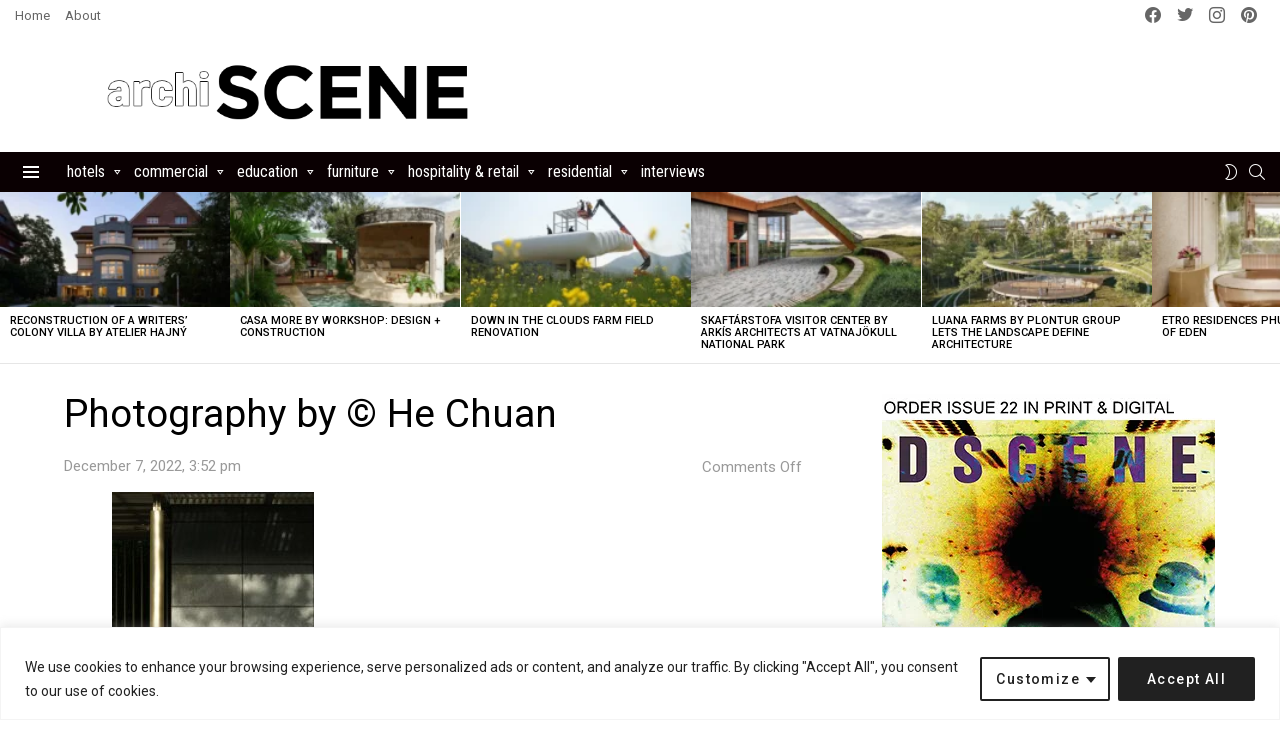

--- FILE ---
content_type: text/html; charset=utf-8
request_url: https://www.google.com/recaptcha/api2/aframe
body_size: 266
content:
<!DOCTYPE HTML><html><head><meta http-equiv="content-type" content="text/html; charset=UTF-8"></head><body><script nonce="ALHoU4thoqeFn0MmzhGBcQ">/** Anti-fraud and anti-abuse applications only. See google.com/recaptcha */ try{var clients={'sodar':'https://pagead2.googlesyndication.com/pagead/sodar?'};window.addEventListener("message",function(a){try{if(a.source===window.parent){var b=JSON.parse(a.data);var c=clients[b['id']];if(c){var d=document.createElement('img');d.src=c+b['params']+'&rc='+(localStorage.getItem("rc::a")?sessionStorage.getItem("rc::b"):"");window.document.body.appendChild(d);sessionStorage.setItem("rc::e",parseInt(sessionStorage.getItem("rc::e")||0)+1);localStorage.setItem("rc::h",'1768629813057');}}}catch(b){}});window.parent.postMessage("_grecaptcha_ready", "*");}catch(b){}</script></body></html>